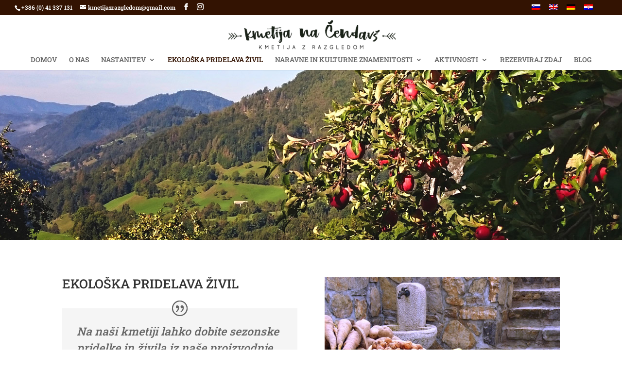

--- FILE ---
content_type: text/html; charset=UTF-8
request_url: https://kmetijazrazgledom.si/ekoloska-pridelava-zivil/
body_size: 28919
content:
<!DOCTYPE html>
<html lang="sl-SI">
<head>
	<meta charset="UTF-8" />
<meta http-equiv="X-UA-Compatible" content="IE=edge">
	<link rel="pingback" href="https://kmetijazrazgledom.si/xmlrpc.php" />

	<script type="text/javascript">
		document.documentElement.className = 'js';
	</script>

	<link rel="preconnect" href="https://fonts.gstatic.com" crossorigin /><meta name='robots' content='index, follow, max-image-preview:large, max-snippet:-1, max-video-preview:-1' />
<link rel="alternate" hreflang="sl" href="https://kmetijazrazgledom.si/ekoloska-pridelava-zivil/" />
<link rel="alternate" hreflang="en" href="https://kmetijazrazgledom.si/en/organic-production-of-food/" />
<link rel="alternate" hreflang="de" href="https://kmetijazrazgledom.si/de/oekologischer-lebensmittelanbau/" />
<link rel="alternate" hreflang="hr" href="https://kmetijazrazgledom.si/hr/ekoloska-proizvodnja-hrane/" />
<link rel="alternate" hreflang="x-default" href="https://kmetijazrazgledom.si/ekoloska-pridelava-zivil/" />
<script type="text/javascript">
			let jqueryParams=[],jQuery=function(r){return jqueryParams=[...jqueryParams,r],jQuery},$=function(r){return jqueryParams=[...jqueryParams,r],$};window.jQuery=jQuery,window.$=jQuery;let customHeadScripts=!1;jQuery.fn=jQuery.prototype={},$.fn=jQuery.prototype={},jQuery.noConflict=function(r){if(window.jQuery)return jQuery=window.jQuery,$=window.jQuery,customHeadScripts=!0,jQuery.noConflict},jQuery.ready=function(r){jqueryParams=[...jqueryParams,r]},$.ready=function(r){jqueryParams=[...jqueryParams,r]},jQuery.load=function(r){jqueryParams=[...jqueryParams,r]},$.load=function(r){jqueryParams=[...jqueryParams,r]},jQuery.fn.ready=function(r){jqueryParams=[...jqueryParams,r]},$.fn.ready=function(r){jqueryParams=[...jqueryParams,r]};</script>
	<!-- This site is optimized with the Yoast SEO plugin v21.5 - https://yoast.com/wordpress/plugins/seo/ -->
	<link media="all" href="https://kmetijazrazgledom.si/wp-content/cache/autoptimize/css/autoptimize_f6f021d3defe98a82cd157743a5517fa.css" rel="stylesheet"><link media="none" href="https://kmetijazrazgledom.si/wp-content/cache/autoptimize/css/autoptimize_ed87e6fc5b520cbb909790129bcf475a.css" rel="stylesheet"><title>EKOLOŠKA PRIDELAVA ŽIVIL &#8212; Kmetija z razgledom</title>
	<meta name="description" content="Sveže sadje in zelenjava, mleko in druge dobrote. Apartmaji Cerkno, Kmetija na Čendavš - kmetija z razgledom." />
	<link rel="canonical" href="https://kmetijazrazgledom.si/ekoloska-pridelava-zivil/" />
	<meta property="og:locale" content="sl_SI" />
	<meta property="og:type" content="article" />
	<meta property="og:title" content="EKOLOŠKA PRIDELAVA ŽIVIL &#8212; Kmetija z razgledom" />
	<meta property="og:description" content="Sveže sadje in zelenjava, mleko in druge dobrote. Apartmaji Cerkno, Kmetija na Čendavš - kmetija z razgledom." />
	<meta property="og:url" content="https://kmetijazrazgledom.si/ekoloska-pridelava-zivil/" />
	<meta property="og:site_name" content="Kmetija z razgledom" />
	<meta property="article:modified_time" content="2022-01-05T18:43:30+00:00" />
	<meta name="twitter:card" content="summary_large_image" />
	<meta name="twitter:label1" content="Est. reading time" />
	<meta name="twitter:data1" content="3 minute" />
	<script type="application/ld+json" class="yoast-schema-graph">{"@context":"https://schema.org","@graph":[{"@type":"WebPage","@id":"https://kmetijazrazgledom.si/ekoloska-pridelava-zivil/","url":"https://kmetijazrazgledom.si/ekoloska-pridelava-zivil/","name":"EKOLOŠKA PRIDELAVA ŽIVIL &#8212; Kmetija z razgledom","isPartOf":{"@id":"https://kmetijazrazgledom.si/#website"},"datePublished":"2019-09-26T12:25:49+00:00","dateModified":"2022-01-05T18:43:30+00:00","description":"Sveže sadje in zelenjava, mleko in druge dobrote. Apartmaji Cerkno, Kmetija na Čendavš - kmetija z razgledom.","breadcrumb":{"@id":"https://kmetijazrazgledom.si/ekoloska-pridelava-zivil/#breadcrumb"},"inLanguage":"sl-SI","potentialAction":[{"@type":"ReadAction","target":["https://kmetijazrazgledom.si/ekoloska-pridelava-zivil/"]}]},{"@type":"BreadcrumbList","@id":"https://kmetijazrazgledom.si/ekoloska-pridelava-zivil/#breadcrumb","itemListElement":[{"@type":"ListItem","position":1,"name":"Home","item":"https://kmetijazrazgledom.si/"},{"@type":"ListItem","position":2,"name":"EKOLOŠKA PRIDELAVA ŽIVIL"}]},{"@type":"WebSite","@id":"https://kmetijazrazgledom.si/#website","url":"https://kmetijazrazgledom.si/","name":"Kmetija z razgledom","description":"","potentialAction":[{"@type":"SearchAction","target":{"@type":"EntryPoint","urlTemplate":"https://kmetijazrazgledom.si/?s={search_term_string}"},"query-input":"required name=search_term_string"}],"inLanguage":"sl-SI"}]}</script>
	<!-- / Yoast SEO plugin. -->


<link rel="alternate" type="application/rss+xml" title="Kmetija z razgledom &raquo; Vir" href="https://kmetijazrazgledom.si/feed/" />
<link rel="alternate" type="application/rss+xml" title="Kmetija z razgledom &raquo; Vir komentarjev" href="https://kmetijazrazgledom.si/comments/feed/" />
		<!-- This site uses the Google Analytics by MonsterInsights plugin v9.11.1 - Using Analytics tracking - https://www.monsterinsights.com/ -->
		<!-- Note: MonsterInsights is not currently configured on this site. The site owner needs to authenticate with Google Analytics in the MonsterInsights settings panel. -->
					<!-- No tracking code set -->
				<!-- / Google Analytics by MonsterInsights -->
		<meta content="Divi v.4.14.2" name="generator"/>





<link rel="https://api.w.org/" href="https://kmetijazrazgledom.si/wp-json/" /><link rel="alternate" type="application/json" href="https://kmetijazrazgledom.si/wp-json/wp/v2/pages/47" /><link rel="EditURI" type="application/rsd+xml" title="RSD" href="https://kmetijazrazgledom.si/xmlrpc.php?rsd" />
<meta name="generator" content="WordPress 6.4.7" />
<link rel='shortlink' href='https://kmetijazrazgledom.si/?p=47' />
<link rel="alternate" type="application/json+oembed" href="https://kmetijazrazgledom.si/wp-json/oembed/1.0/embed?url=https%3A%2F%2Fkmetijazrazgledom.si%2Fekoloska-pridelava-zivil%2F" />
<link rel="alternate" type="text/xml+oembed" href="https://kmetijazrazgledom.si/wp-json/oembed/1.0/embed?url=https%3A%2F%2Fkmetijazrazgledom.si%2Fekoloska-pridelava-zivil%2F&#038;format=xml" />
<meta name="generator" content="WPML ver:4.6.7 stt:22,1,3,46;" />
<meta name="viewport" content="width=device-width, initial-scale=1.0, maximum-scale=1.0, user-scalable=0" />
	<link rel="icon" href="https://kmetijazrazgledom.si/wp-content/uploads/2025/05/cropped-1-scaled-1-32x32.jpg" sizes="32x32" />
<link rel="icon" href="https://kmetijazrazgledom.si/wp-content/uploads/2025/05/cropped-1-scaled-1-192x192.jpg" sizes="192x192" />
<link rel="apple-touch-icon" href="https://kmetijazrazgledom.si/wp-content/uploads/2025/05/cropped-1-scaled-1-180x180.jpg" />
<meta name="msapplication-TileImage" content="https://kmetijazrazgledom.si/wp-content/uploads/2025/05/cropped-1-scaled-1-270x270.jpg" />
<style id="et-critical-inline-css">#et_search_icon:hover,.mobile_menu_bar:before,.mobile_menu_bar:after,.et_toggle_slide_menu:after,.et-social-icon a:hover,.et_pb_sum,.et_pb_pricing li a,.et_pb_pricing_table_button,.et_overlay:before,.entry-summary p.price ins,.et_pb_member_social_links a:hover,.et_pb_widget li a:hover,.et_pb_filterable_portfolio .et_pb_portfolio_filters li a.active,.et_pb_filterable_portfolio .et_pb_portofolio_pagination ul li a.active,.et_pb_gallery .et_pb_gallery_pagination ul li a.active,.wp-pagenavi span.current,.wp-pagenavi a:hover,.nav-single a,.tagged_as a,.posted_in a{color:#331302}.et_pb_contact_submit,.et_password_protected_form .et_submit_button,.et_pb_bg_layout_light .et_pb_newsletter_button,.comment-reply-link,.form-submit .et_pb_button,.et_pb_bg_layout_light .et_pb_promo_button,.et_pb_bg_layout_light .et_pb_more_button,.et_pb_contact p input[type="checkbox"]:checked+label i:before,.et_pb_bg_layout_light.et_pb_module.et_pb_button{color:#331302}.footer-widget h4{color:#331302}.et-search-form,.nav li ul,.et_mobile_menu,.footer-widget li:before,.et_pb_pricing li:before,blockquote{border-color:#331302}.et_pb_counter_amount,.et_pb_featured_table .et_pb_pricing_heading,.et_quote_content,.et_link_content,.et_audio_content,.et_pb_post_slider.et_pb_bg_layout_dark,.et_slide_in_menu_container,.et_pb_contact p input[type="radio"]:checked+label i:before{background-color:#331302}a{color:#331302}#top-header,#et-secondary-nav li ul{background-color:#331302}#top-menu li.current-menu-ancestor>a,#top-menu li.current-menu-item>a,#top-menu li.current_page_item>a{color:#331302}#main-footer .footer-widget h4,#main-footer .widget_block h1,#main-footer .widget_block h2,#main-footer .widget_block h3,#main-footer .widget_block h4,#main-footer .widget_block h5,#main-footer .widget_block h6{color:#331302}.footer-widget li:before{border-color:#ffffff}#et-footer-nav .bottom-nav li.current-menu-item a{color:#331302}.et-fixed-header#main-header{box-shadow:none!important}@media only screen and (min-width:981px){.et_header_style_left #et-top-navigation,.et_header_style_split #et-top-navigation{padding:40px 0 0 0}.et_header_style_left #et-top-navigation nav>ul>li>a,.et_header_style_split #et-top-navigation nav>ul>li>a{padding-bottom:40px}.et_header_style_split .centered-inline-logo-wrap{width:80px;margin:-80px 0}.et_header_style_split .centered-inline-logo-wrap #logo{max-height:80px}.et_pb_svg_logo.et_header_style_split .centered-inline-logo-wrap #logo{height:80px}.et_header_style_centered #top-menu>li>a{padding-bottom:14px}.et_header_style_slide #et-top-navigation,.et_header_style_fullscreen #et-top-navigation{padding:31px 0 31px 0!important}.et_header_style_centered #main-header .logo_container{height:80px}.et_header_style_centered #logo{max-height:100%}.et_pb_svg_logo.et_header_style_centered #logo{height:100%}.et_header_style_centered.et_hide_primary_logo #main-header:not(.et-fixed-header) .logo_container,.et_header_style_centered.et_hide_fixed_logo #main-header.et-fixed-header .logo_container{height:14.4px}.et-fixed-header#top-header,.et-fixed-header#top-header #et-secondary-nav li ul{background-color:#331302}.et-fixed-header#main-header,.et-fixed-header#main-header .nav li ul,.et-fixed-header .et-search-form{background-color:rgba(255,255,255,0.87)}.et-fixed-header #top-menu li.current-menu-ancestor>a,.et-fixed-header #top-menu li.current-menu-item>a,.et-fixed-header #top-menu li.current_page_item>a{color:#331302!important}}@media only screen and (min-width:1350px){.et_pb_row{padding:27px 0}.et_pb_section{padding:54px 0}.single.et_pb_pagebuilder_layout.et_full_width_page .et_post_meta_wrapper{padding-top:81px}.et_pb_fullwidth_section{padding:0}}	h1,h2,h3,h4,h5,h6{font-family:'Roboto Slab',Georgia,"Times New Roman",serif}body,input,textarea,select{font-family:'Roboto Slab',Georgia,"Times New Roman",serif}.nav li ul{width:260px}#top-menu li li{padding:0 0px}#top-menu li li a{width:263px;padding:0px 30px}.et_header_style_centered #main-header div#et-top-navigation{TEXT-TRANSFORM:uppercase}#et-secondary-menu{float:right;margin-right:30px}#switcher{float:right;margin-top:-10px}@media only screen and (max-width:600px){#switcher{margin-top:-10px;margin-left:0px;margin-right:auto;display:block;width:73%!important}}.et_pb_fullwidth_header.et_pb_fullwidth_header_0{background-image:url(https://kmetijazrazgledom.si/wp-content/uploads/2020/04/kmetija-cendavs-cerkno-ekoloska-pridelava-zivil.jpg);background-color:#331302}.et_pb_fullwidth_header_0{height:350px}.et_pb_testimonial_0.et_pb_testimonial *{font-style:italic;font-size:23px}.et_pb_testimonial_0.et_pb_testimonial{background-color:#f5f5f5;background-color:#f5f5f5}.et_pb_image_0,.et_pb_image_1{text-align:left;margin-left:0}</style>
</head>
<body class="page-template-default page page-id-47 custom-background et_pb_button_helper_class et_fullwidth_nav et_fullwidth_secondary_nav et_fixed_nav et_show_nav et_secondary_nav_enabled et_secondary_nav_two_panels et_primary_nav_dropdown_animation_flip et_secondary_nav_dropdown_animation_fade et_header_style_centered et_pb_footer_columns4 et_cover_background et_pb_gutter osx et_pb_gutters3 et_pb_pagebuilder_layout et_no_sidebar et_divi_theme et-db">
	<div id="page-container">

					<div id="top-header">
			<div class="container clearfix">

			
				<div id="et-info">
									<span id="et-info-phone">+386 (0) 41 337 131</span>
				
									<a href="mailto:kmetijazrazgledom@gmail.com"><span id="et-info-email">kmetijazrazgledom@gmail.com</span></a>
				
				<ul class="et-social-icons">

	<li class="et-social-icon et-social-facebook">
		<a href="https://www.facebook.com/kmetijazrazgledom/" class="icon">
			<span>Facebook</span>
		</a>
	</li>
	<li class="et-social-icon et-social-instagram">
		<a href="https://www.instagram.com/nacendavs/" class="icon">
			<span>Instagram</span>
		</a>
	</li>

</ul>				</div>

			
				<div id="et-secondary-menu">
				<div class="et_duplicate_social_icons">
								<ul class="et-social-icons">

	<li class="et-social-icon et-social-facebook">
		<a href="https://www.facebook.com/kmetijazrazgledom/" class="icon">
			<span>Facebook</span>
		</a>
	</li>
	<li class="et-social-icon et-social-instagram">
		<a href="https://www.instagram.com/nacendavs/" class="icon">
			<span>Instagram</span>
		</a>
	</li>

</ul>
							</div><ul id="et-secondary-nav" class="menu"><li class="menu-item wpml-ls-slot-29 wpml-ls-item wpml-ls-item-sl wpml-ls-current-language wpml-ls-menu-item wpml-ls-first-item menu-item-type-wpml_ls_menu_item menu-item-object-wpml_ls_menu_item menu-item-wpml-ls-29-sl"><a href="https://kmetijazrazgledom.si/ekoloska-pridelava-zivil/"><img
            class="wpml-ls-flag"
            src="https://kmetijazrazgledom.si/wp-content/plugins/sitepress-multilingual-cms/res/flags/sl.png"
            alt="Slovenščina"
            
            
    /></a></li>
<li class="menu-item wpml-ls-slot-29 wpml-ls-item wpml-ls-item-en wpml-ls-menu-item menu-item-type-wpml_ls_menu_item menu-item-object-wpml_ls_menu_item menu-item-wpml-ls-29-en"><a href="https://kmetijazrazgledom.si/en/organic-production-of-food/"><img
            class="wpml-ls-flag"
            src="https://kmetijazrazgledom.si/wp-content/plugins/sitepress-multilingual-cms/res/flags/en.png"
            alt="Angleščina"
            
            
    /></a></li>
<li class="menu-item wpml-ls-slot-29 wpml-ls-item wpml-ls-item-de wpml-ls-menu-item menu-item-type-wpml_ls_menu_item menu-item-object-wpml_ls_menu_item menu-item-wpml-ls-29-de"><a href="https://kmetijazrazgledom.si/de/oekologischer-lebensmittelanbau/"><img
            class="wpml-ls-flag"
            src="https://kmetijazrazgledom.si/wp-content/plugins/sitepress-multilingual-cms/res/flags/de.png"
            alt="Nemščina"
            
            
    /></a></li>
<li class="menu-item wpml-ls-slot-29 wpml-ls-item wpml-ls-item-hr wpml-ls-menu-item wpml-ls-last-item menu-item-type-wpml_ls_menu_item menu-item-object-wpml_ls_menu_item menu-item-wpml-ls-29-hr"><a href="https://kmetijazrazgledom.si/hr/ekoloska-proizvodnja-hrane/"><img
            class="wpml-ls-flag"
            src="https://kmetijazrazgledom.si/wp-content/plugins/sitepress-multilingual-cms/res/flags/hr.png"
            alt="Hrvaški"
            
            
    /></a></li>
</ul>				</div>

			</div>
		</div>
		
	
			<header id="main-header" data-height-onload="80">
			<div class="container clearfix et_menu_container">
							<div class="logo_container">
					<span class="logo_helper"></span>
					<a href="https://kmetijazrazgledom.si/">
						<img src="https://kmetijazrazgledom.si/wp-content/uploads/2019/09/KmetijaNaCendavs_LOGO.jpg" width="450" height="100" alt="Kmetija z razgledom" id="logo" data-height-percentage="100" />
					</a>
				</div>
							<div id="et-top-navigation" data-height="80" data-fixed-height="40">
											<nav id="top-menu-nav">
						<ul id="top-menu" class="nav"><li id="menu-item-2537" class="menu-item menu-item-type-custom menu-item-object-custom menu-item-home menu-item-2537"><a href="https://kmetijazrazgledom.si/">Domov</a></li>
<li id="menu-item-59" class="menu-item menu-item-type-post_type menu-item-object-page menu-item-59"><a href="https://kmetijazrazgledom.si/o-nas/">O NAS</a></li>
<li id="menu-item-58" class="menu-item menu-item-type-post_type menu-item-object-page menu-item-has-children menu-item-58"><a href="https://kmetijazrazgledom.si/nastanitev/">NASTANITEV</a>
<ul class="sub-menu">
	<li id="menu-item-57" class="menu-item menu-item-type-post_type menu-item-object-page menu-item-57"><a href="https://kmetijazrazgledom.si/nastanitev/apartma-arnika/">APARTMA ARNIKA (5 oseb)</a></li>
	<li id="menu-item-56" class="menu-item menu-item-type-post_type menu-item-object-page menu-item-56"><a href="https://kmetijazrazgledom.si/nastanitev/apartma-vijolica/">APARTMA VIJOLICA (5 oseb)</a></li>
</ul>
</li>
<li id="menu-item-55" class="menu-item menu-item-type-post_type menu-item-object-page current-menu-item page_item page-item-47 current_page_item menu-item-55"><a href="https://kmetijazrazgledom.si/ekoloska-pridelava-zivil/" aria-current="page">EKOLOŠKA PRIDELAVA ŽIVIL</a></li>
<li id="menu-item-185" class="menu-item menu-item-type-custom menu-item-object-custom menu-item-has-children menu-item-185"><a href="#">NARAVNE IN KULTURNE ZNAMENITOSTI</a>
<ul class="sub-menu">
	<li id="menu-item-195" class="menu-item menu-item-type-post_type menu-item-object-page menu-item-195"><a href="https://kmetijazrazgledom.si/naravne-in-kulturne-znamenitosti/partizanska-bolnica-franja-in-soteska-pasice/">Partizanska bolnica Franja in soteska Pasice</a></li>
	<li id="menu-item-194" class="menu-item menu-item-type-post_type menu-item-object-page menu-item-194"><a href="https://kmetijazrazgledom.si/naravne-in-kulturne-znamenitosti/arheoloski-park-divje-babe/">Arheološki park Divje Babe</a></li>
	<li id="menu-item-193" class="menu-item menu-item-type-post_type menu-item-object-page menu-item-193"><a href="https://kmetijazrazgledom.si/naravne-in-kulturne-znamenitosti/cerkljanski-muzej/">Cerkljanski muzej</a></li>
	<li id="menu-item-192" class="menu-item menu-item-type-post_type menu-item-object-page menu-item-192"><a href="https://kmetijazrazgledom.si/naravne-in-kulturne-znamenitosti/cerkljanska-laufarija/">Cerkljanska laufarija</a></li>
	<li id="menu-item-191" class="menu-item menu-item-type-post_type menu-item-object-page menu-item-191"><a href="https://kmetijazrazgledom.si/naravne-in-kulturne-znamenitosti/bevkova-domacija/">Bevkova domačija</a></li>
	<li id="menu-item-190" class="menu-item menu-item-type-post_type menu-item-object-page menu-item-190"><a href="https://kmetijazrazgledom.si/naravne-in-kulturne-znamenitosti/zakojska-grapa/">Zakojška grapa</a></li>
	<li id="menu-item-189" class="menu-item menu-item-type-post_type menu-item-object-page menu-item-189"><a href="https://kmetijazrazgledom.si/naravne-in-kulturne-znamenitosti/antonijev-rov/">Antonijev rov</a></li>
	<li id="menu-item-187" class="menu-item menu-item-type-post_type menu-item-object-page menu-item-187"><a href="https://kmetijazrazgledom.si/naravne-in-kulturne-znamenitosti/jazz-cerkno-in-festival-keltika/">Jazz Cerkno in festival Keltika</a></li>
	<li id="menu-item-188" class="menu-item menu-item-type-post_type menu-item-object-page menu-item-188"><a href="https://kmetijazrazgledom.si/naravne-in-kulturne-znamenitosti/divje-jezero/">Divje jezero</a></li>
	<li id="menu-item-186" class="menu-item menu-item-type-post_type menu-item-object-page menu-item-186"><a href="https://kmetijazrazgledom.si/naravne-in-kulturne-znamenitosti/tabor-karajzewc-in-cmakajne/">Tabor Karajžewc in Cmakajne</a></li>
</ul>
</li>
<li id="menu-item-106" class="menu-item menu-item-type-custom menu-item-object-custom menu-item-has-children menu-item-106"><a href="https://kmetijazrazgledom.si/domace-aktivnosti/">AKTIVNOSTI</a>
<ul class="sub-menu">
	<li id="menu-item-257" class="menu-item menu-item-type-post_type menu-item-object-page menu-item-257"><a href="https://kmetijazrazgledom.si/aktivnosti/domace-aktivnosti/">DOMAČE AKTIVNOSTI</a></li>
	<li id="menu-item-258" class="menu-item menu-item-type-post_type menu-item-object-page menu-item-258"><a href="https://kmetijazrazgledom.si/aktivnosti/smucisce-cerkno/">SMUČIŠČE CERKNO</a></li>
	<li id="menu-item-259" class="menu-item menu-item-type-post_type menu-item-object-page menu-item-259"><a href="https://kmetijazrazgledom.si/aktivnosti/pohodnistvo/">POHODNIŠTVO</a></li>
	<li id="menu-item-782" class="menu-item menu-item-type-post_type menu-item-object-page menu-item-782"><a href="https://kmetijazrazgledom.si/aktivnosti/plezanje/">PLEZANJE</a></li>
	<li id="menu-item-260" class="menu-item menu-item-type-post_type menu-item-object-page menu-item-260"><a href="https://kmetijazrazgledom.si/aktivnosti/kolesarstvo-in-bike-park/">KOLESARSTVO IN BIKE PARK</a></li>
	<li id="menu-item-261" class="menu-item menu-item-type-post_type menu-item-object-page menu-item-261"><a href="https://kmetijazrazgledom.si/aktivnosti/vodne-aktivnosti/">TERME CERKNO IN VODNE AKTIVNOSTI</a></li>
</ul>
</li>
<li id="menu-item-582" class="menu-item menu-item-type-post_type menu-item-object-page menu-item-582"><a href="https://kmetijazrazgledom.si/kontakt/">Rezerviraj ZDAJ</a></li>
<li id="menu-item-2560" class="menu-item menu-item-type-post_type menu-item-object-page menu-item-2560"><a href="https://kmetijazrazgledom.si/blog/">BLOG</a></li>
</ul>						</nav>
					
					
					
					
					<div id="et_mobile_nav_menu">
				<div class="mobile_nav closed">
					<span class="select_page">Select Page</span>
					<span class="mobile_menu_bar mobile_menu_bar_toggle"></span>
				</div>
			</div>				</div> <!-- #et-top-navigation -->
			</div> <!-- .container -->
					</header> <!-- #main-header -->
			<div id="et-main-area">
	
<div id="main-content">


			
				<article id="post-47" class="post-47 page type-page status-publish hentry">

				
					<div class="entry-content">
					<div id="et-boc" class="et-boc">
			
		<div class="et-l et-l--post">
			<div class="et_builder_inner_content et_pb_gutters3">
		<div class="et_pb_section et_pb_section_0 et_pb_fullwidth_section et_section_regular" >
				
				
				
				
					<section class="et_pb_module et_pb_fullwidth_header et_pb_fullwidth_header_0 et_pb_text_align_left et_pb_bg_layout_dark">
				
				
				<div class="et_pb_fullwidth_header_container left">
					
					
				</div>
				<div class="et_pb_fullwidth_header_overlay"></div>
				<div class="et_pb_fullwidth_header_scroll"></div>
			</section>
				
				
			</div><div class="et_pb_section et_pb_section_1 et_section_regular" >
				
				
				
				
					<div class="et_pb_row et_pb_row_0">
				<div class="et_pb_column et_pb_column_1_2 et_pb_column_0  et_pb_css_mix_blend_mode_passthrough">
				
				
				<div class="et_pb_module et_pb_post_title et_pb_post_title_0 et_pb_bg_layout_light  et_pb_text_align_left"   >
				
				
				
				<div class="et_pb_title_container">
					<h1 class="entry-title">EKOLOŠKA PRIDELAVA ŽIVIL</h1>
				</div>
				
			</div><div class="et_pb_module et_pb_testimonial et_pb_testimonial_0 clearfix  et_pb_text_align_left et_pb_bg_layout_light et_pb_testimonial_no_image">
				
				
				
				<div class="et_pb_testimonial_description">
					<div class="et_pb_testimonial_description_inner"><div class="et_pb_testimonial_content"><p>Na naši kmetiji lahko dobite sezonske pridelke in živila iz naše proizvodnje, ki so izključno ekološko pridelana, naravna, zdrava in hranljiva.</p></div></div>
					
					<p class="et_pb_testimonial_meta"></p>
				</div>
			</div><div class="et_pb_module et_pb_text et_pb_text_0  et_pb_text_align_left et_pb_bg_layout_light">
				
				
				<div class="et_pb_text_inner"><p>Zdrave in okusne obroke in tudi tradicionalne lokalne jedi (karaževc, smukavc) si lahko po starih receptih, v popolnoma opremljenih apartmajih, pripravite sami.<br />Ponudbo lahko dopolnimo z ekološkimi živili in pridelki z okoliških kmetij.</p>
<p>Tudi sami lahko sodelujete pri kmečkih opravilih, obiranju pridelkov, sadja, pri opravilih v hlevu, hranjenju živali, spravilu sena. Počitnice na kmetiji pa so seveda tudi razburljiva dogodivščina za otroke, spoznajo lahko domače živali in se sproščeno igrajo v naravi.</p></div>
			</div><div class="et_pb_module et_pb_image et_pb_image_0">
				
				
				<a href="https://kmetijazrazgledom.si/wp-content/uploads/2020/04/kmetija-cendavs-cerkno-aktivnosti-1-scaled.jpg" class="et_pb_lightbox_image" title=""><span class="et_pb_image_wrap "><img fetchpriority="high" decoding="async" width="2560" height="1436" src="https://kmetijazrazgledom.si/wp-content/uploads/2020/04/kmetija-cendavs-cerkno-aktivnosti-1-scaled.jpg" alt="" title="" srcset="https://kmetijazrazgledom.si/wp-content/uploads/2020/04/kmetija-cendavs-cerkno-aktivnosti-1-scaled.jpg 2560w, https://kmetijazrazgledom.si/wp-content/uploads/2020/04/kmetija-cendavs-cerkno-aktivnosti-1-1280x718.jpg 1280w, https://kmetijazrazgledom.si/wp-content/uploads/2020/04/kmetija-cendavs-cerkno-aktivnosti-1-980x550.jpg 980w, https://kmetijazrazgledom.si/wp-content/uploads/2020/04/kmetija-cendavs-cerkno-aktivnosti-1-480x269.jpg 480w" sizes="(min-width: 0px) and (max-width: 480px) 480px, (min-width: 481px) and (max-width: 980px) 980px, (min-width: 981px) and (max-width: 1280px) 1280px, (min-width: 1281px) 2560px, 100vw" class="wp-image-2121" /></span></a>
			</div>
			</div><div class="et_pb_column et_pb_column_1_2 et_pb_column_1  et_pb_css_mix_blend_mode_passthrough et-last-child">
				
				
				<div class="et_pb_module et_pb_image et_pb_image_1">
				
				
				<span class="et_pb_image_wrap "><img decoding="async" width="584" height="900" src="https://kmetijazrazgledom.si/wp-content/uploads/2020/04/kmetija-cendavs-cerkno-eko-kmetija.jpg" alt="" title="" srcset="https://kmetijazrazgledom.si/wp-content/uploads/2020/04/kmetija-cendavs-cerkno-eko-kmetija.jpg 584w, https://kmetijazrazgledom.si/wp-content/uploads/2020/04/kmetija-cendavs-cerkno-eko-kmetija-480x740.jpg 480w" sizes="(min-width: 0px) and (max-width: 480px) 480px, (min-width: 481px) 584px, 100vw" class="wp-image-2369" /></span>
			</div>
			</div>
				
				
			</div>
				
				
			</div>		</div>
	</div>
	
			
		</div>
							</div>

				
				</article>

			

</div>


			<footer id="main-footer">
				

		
				<div id="footer-bottom">
					<div class="container clearfix">
				<ul class="et-social-icons">

	<li class="et-social-icon et-social-facebook">
		<a href="https://www.facebook.com/kmetijazrazgledom/" class="icon">
			<span>Facebook</span>
		</a>
	</li>
	<li class="et-social-icon et-social-instagram">
		<a href="https://www.instagram.com/nacendavs/" class="icon">
			<span>Instagram</span>
		</a>
	</li>

</ul>					</div>
				</div>
			</footer>
		</div>


	</div>

	
<script type="text/javascript" src="https://kmetijazrazgledom.si/wp-includes/js/jquery/jquery.min.js?ver=3.7.1" id="jquery-core-js"></script>

<script type="text/javascript" id="jquery-js-after">
/* <![CDATA[ */
jqueryParams.length&&$.each(jqueryParams,function(e,r){if("function"==typeof r){var n=String(r);n.replace("$","jQuery");var a=new Function("return "+n)();$(document).ready(a)}});
/* ]]> */
</script>
<script type="text/javascript" id="divi-custom-script-js-extra">
/* <![CDATA[ */
var DIVI = {"item_count":"%d Item","items_count":"%d Items"};
var et_builder_utils_params = {"condition":{"diviTheme":true,"extraTheme":false},"scrollLocations":["app","top"],"builderScrollLocations":{"desktop":"app","tablet":"app","phone":"app"},"onloadScrollLocation":"app","builderType":"fe"};
var et_frontend_scripts = {"builderCssContainerPrefix":"#et-boc","builderCssLayoutPrefix":"#et-boc .et-l"};
var et_pb_custom = {"ajaxurl":"https:\/\/kmetijazrazgledom.si\/wp-admin\/admin-ajax.php","images_uri":"https:\/\/kmetijazrazgledom.si\/wp-content\/themes\/Divi\/images","builder_images_uri":"https:\/\/kmetijazrazgledom.si\/wp-content\/themes\/Divi\/includes\/builder\/images","et_frontend_nonce":"7c5dc805b2","subscription_failed":"Please, check the fields below to make sure you entered the correct information.","et_ab_log_nonce":"65cc4f25df","fill_message":"Please, fill in the following fields:","contact_error_message":"Please, fix the following errors:","invalid":"Invalid email","captcha":"Captcha","prev":"Prev","previous":"Previous","next":"Next","wrong_captcha":"You entered the wrong number in captcha.","wrong_checkbox":"Checkbox","ignore_waypoints":"no","is_divi_theme_used":"1","widget_search_selector":".widget_search","ab_tests":[],"is_ab_testing_active":"","page_id":"47","unique_test_id":"","ab_bounce_rate":"5","is_cache_plugin_active":"yes","is_shortcode_tracking":"","tinymce_uri":""};
var et_pb_box_shadow_elements = [];
/* ]]> */
</script>




<script defer src="https://kmetijazrazgledom.si/wp-content/cache/autoptimize/js/autoptimize_da62db1d7020f16ce06f3083542147b1.js"></script></body>
</html>
